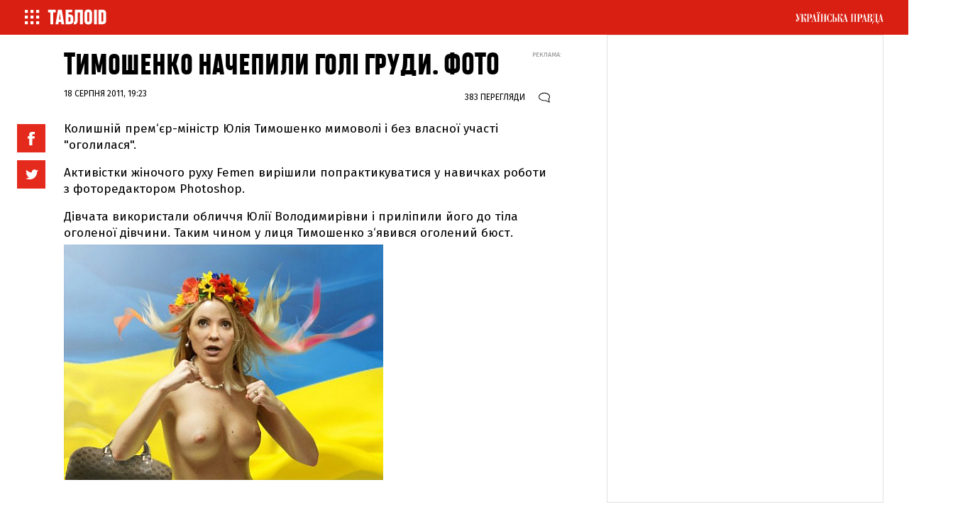

--- FILE ---
content_type: text/html; charset=UTF-8
request_url: https://tabloid.pravda.com.ua/article/889704/count-view.html
body_size: -290
content:
383

--- FILE ---
content_type: text/html; charset=utf-8
request_url: https://www.google.com/recaptcha/api2/aframe
body_size: 267
content:
<!DOCTYPE HTML><html><head><meta http-equiv="content-type" content="text/html; charset=UTF-8"></head><body><script nonce="XJONAWct83gCvaBkd1p4hA">/** Anti-fraud and anti-abuse applications only. See google.com/recaptcha */ try{var clients={'sodar':'https://pagead2.googlesyndication.com/pagead/sodar?'};window.addEventListener("message",function(a){try{if(a.source===window.parent){var b=JSON.parse(a.data);var c=clients[b['id']];if(c){var d=document.createElement('img');d.src=c+b['params']+'&rc='+(localStorage.getItem("rc::a")?sessionStorage.getItem("rc::b"):"");window.document.body.appendChild(d);sessionStorage.setItem("rc::e",parseInt(sessionStorage.getItem("rc::e")||0)+1);localStorage.setItem("rc::h",'1769902837980');}}}catch(b){}});window.parent.postMessage("_grecaptcha_ready", "*");}catch(b){}</script></body></html>

--- FILE ---
content_type: application/javascript; charset=utf-8
request_url: https://fundingchoicesmessages.google.com/f/AGSKWxVaP1zmxdC68JNivSuBV3cNJSySx9eA9KI9AlVkMKs-0sIC0nLUegSTplhyNiJC3McOoBzDAvAoCzq2zLzHg6tWIvsVBu4Qh0aLzFcpYs7vshpU1auWEed2yOA_Mq-X42g43wfaxNe-0l928cSsvSejLIVCVCY3_Q4DHhzpeTinU46mONufkWbl3oCp/_/leaderboardadblock.?banner_id=/viagogoads./advanced-advertising-/new_oas.
body_size: -1283
content:
window['ea368e76-e854-471d-bfeb-9527f4e879e0'] = true;

--- FILE ---
content_type: text/plain;charset=UTF-8
request_url: https://cdn.membrana.media/currency_file.json
body_size: -122
content:
{"dateAsOf": "2026-01-30", "generatedAt": "2026-01-31T08-00-12.933263", "conversions": {"USD": {"USD": 1.0, "RUB": 76.383399, "EUR": 0.843604, "UAH": 43.192322, "BYN": null}}}

--- FILE ---
content_type: image/svg+xml
request_url: https://tabloid.pravda.com.ua/images/v2/ico_comm.svg
body_size: 62
content:
<?xml version="1.0" encoding="utf-8"?>
<!-- Generator: Adobe Illustrator 21.0.2, SVG Export Plug-In . SVG Version: 6.00 Build 0)  -->
<svg version="1.1" id="Layer_1" xmlns="http://www.w3.org/2000/svg" xmlns:xlink="http://www.w3.org/1999/xlink" x="0px" y="0px"
	 viewBox="0 0 18 16" style="enable-background:new 0 0 18 16;" xml:space="preserve">
<path d="M16.7,14.8l-6.2-2.6c-0.5,0.1-1,0.1-1.5,0.1c-4.4,0-8-2.5-8-5.8c0-3.1,3.6-5.8,8-5.8s8,2.5,8,5.8c0,1.1-0.5,2.2-1.2,3
	L16.7,14.8z M10.6,11.2l4.8,2l-0.7-3.9l0.2-0.2C15.6,8.5,16,7.6,16,6.6c0-2.6-3.1-4.8-7-4.8S2,4,2,6.6s3.1,4.8,7,4.8
	c0.5,0,1,0,1.5-0.1L10.6,11.2z"/>
</svg>
